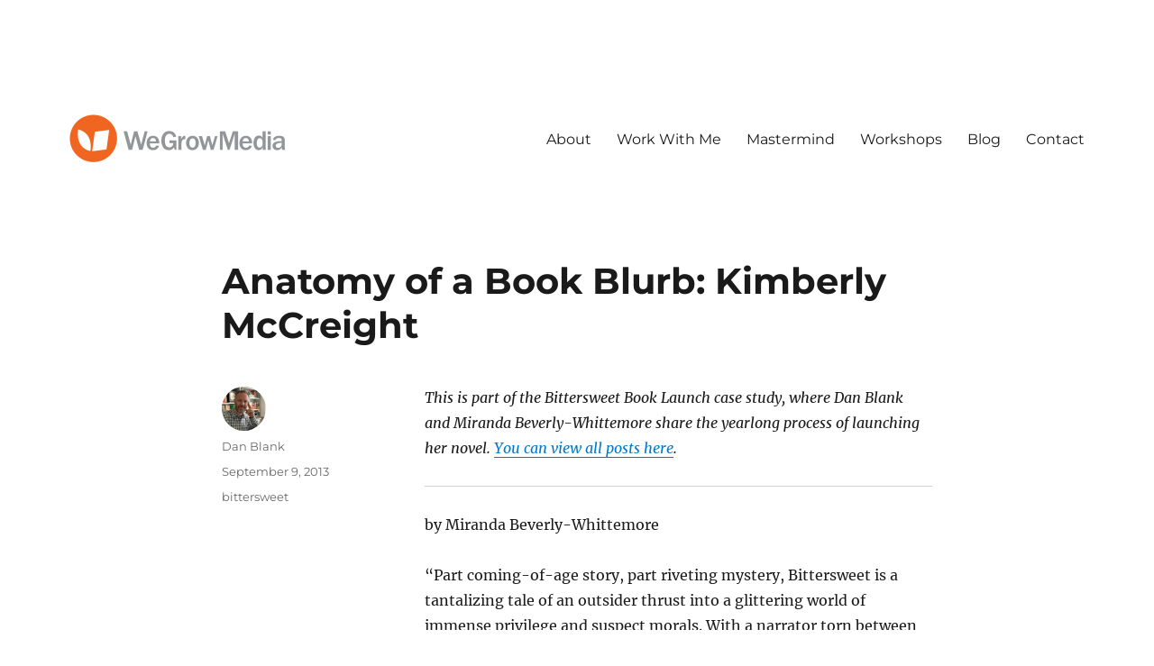

--- FILE ---
content_type: text/html; charset=UTF-8
request_url: https://wegrowmedia.com/anatomy-of-a-book-blurb-kimberly-mccreight/
body_size: 11866
content:
<!DOCTYPE html>
<html lang="en" class="no-js">
<head>
	<meta charset="UTF-8">
	<meta name="viewport" content="width=device-width, initial-scale=1.0">
	<link rel="profile" href="https://gmpg.org/xfn/11">
		<link rel="pingback" href="https://wegrowmedia.com/xmlrpc.php">
		<script>
(function(html){html.className = html.className.replace(/\bno-js\b/,'js')})(document.documentElement);
//# sourceURL=twentysixteen_javascript_detection
</script>
<meta name='robots' content='index, follow, max-image-preview:large, max-snippet:-1, max-video-preview:-1' />

	<!-- This site is optimized with the Yoast SEO plugin v26.8 - https://yoast.com/product/yoast-seo-wordpress/ -->
	<title>Anatomy of a Book Blurb: Kimberly McCreight - WeGrowMedia - Dan Blank</title>
	<link rel="canonical" href="https://wegrowmedia.com/anatomy-of-a-book-blurb-kimberly-mccreight/" />
	<meta property="og:locale" content="en_US" />
	<meta property="og:type" content="article" />
	<meta property="og:title" content="Anatomy of a Book Blurb: Kimberly McCreight - WeGrowMedia - Dan Blank" />
	<meta property="og:description" content="This is part of the Bittersweet Book Launch case study, where Dan Blank and Miranda Beverly-Whittemore share the yearlong process of launching her novel. You can view all posts here. by Miranda Beverly-Whittemore &#8220;Part coming-of-age story, part riveting mystery, Bittersweet is a tantalizing tale of an outsider thrust into a glittering world of immense privilege &hellip; Continue reading &quot;Anatomy of a Book Blurb: Kimberly McCreight&quot;" />
	<meta property="og:url" content="https://wegrowmedia.com/anatomy-of-a-book-blurb-kimberly-mccreight/" />
	<meta property="og:site_name" content="WeGrowMedia - Dan Blank" />
	<meta property="article:publisher" content="https://www.facebook.com/wegrowmedia" />
	<meta property="article:published_time" content="2013-09-10T02:29:15+00:00" />
	<meta property="article:modified_time" content="2022-05-19T11:42:32+00:00" />
	<meta property="og:image" content="https://wegrowmedia.com/wp-content/uploads/2022/05/Screen-Shot-2013-09-09-at-6.16.33-PM-397x600.png" />
	<meta name="author" content="Dan Blank" />
	<meta name="twitter:card" content="summary_large_image" />
	<meta name="twitter:creator" content="@danblank" />
	<meta name="twitter:site" content="@danblank" />
	<meta name="twitter:label1" content="Written by" />
	<meta name="twitter:data1" content="Dan Blank" />
	<meta name="twitter:label2" content="Est. reading time" />
	<meta name="twitter:data2" content="2 minutes" />
	<script type="application/ld+json" class="yoast-schema-graph">{"@context":"https://schema.org","@graph":[{"@type":"Article","@id":"https://wegrowmedia.com/anatomy-of-a-book-blurb-kimberly-mccreight/#article","isPartOf":{"@id":"https://wegrowmedia.com/anatomy-of-a-book-blurb-kimberly-mccreight/"},"author":{"name":"Dan Blank","@id":"https://wegrowmedia.com/#/schema/person/4b9a65ac6a16aee5f6b65a92f8fe9d26"},"headline":"Anatomy of a Book Blurb: Kimberly McCreight","datePublished":"2013-09-10T02:29:15+00:00","dateModified":"2022-05-19T11:42:32+00:00","mainEntityOfPage":{"@id":"https://wegrowmedia.com/anatomy-of-a-book-blurb-kimberly-mccreight/"},"wordCount":335,"commentCount":0,"publisher":{"@id":"https://wegrowmedia.com/#organization"},"image":{"@id":"https://wegrowmedia.com/anatomy-of-a-book-blurb-kimberly-mccreight/#primaryimage"},"thumbnailUrl":"https://wegrowmedia.com/wp-content/uploads/2022/05/Screen-Shot-2013-09-09-at-6.16.33-PM-397x600.png","articleSection":["bittersweet"],"inLanguage":"en","potentialAction":[{"@type":"CommentAction","name":"Comment","target":["https://wegrowmedia.com/anatomy-of-a-book-blurb-kimberly-mccreight/#respond"]}]},{"@type":"WebPage","@id":"https://wegrowmedia.com/anatomy-of-a-book-blurb-kimberly-mccreight/","url":"https://wegrowmedia.com/anatomy-of-a-book-blurb-kimberly-mccreight/","name":"Anatomy of a Book Blurb: Kimberly McCreight - WeGrowMedia - Dan Blank","isPartOf":{"@id":"https://wegrowmedia.com/#website"},"primaryImageOfPage":{"@id":"https://wegrowmedia.com/anatomy-of-a-book-blurb-kimberly-mccreight/#primaryimage"},"image":{"@id":"https://wegrowmedia.com/anatomy-of-a-book-blurb-kimberly-mccreight/#primaryimage"},"thumbnailUrl":"https://wegrowmedia.com/wp-content/uploads/2022/05/Screen-Shot-2013-09-09-at-6.16.33-PM-397x600.png","datePublished":"2013-09-10T02:29:15+00:00","dateModified":"2022-05-19T11:42:32+00:00","breadcrumb":{"@id":"https://wegrowmedia.com/anatomy-of-a-book-blurb-kimberly-mccreight/#breadcrumb"},"inLanguage":"en","potentialAction":[{"@type":"ReadAction","target":["https://wegrowmedia.com/anatomy-of-a-book-blurb-kimberly-mccreight/"]}]},{"@type":"ImageObject","inLanguage":"en","@id":"https://wegrowmedia.com/anatomy-of-a-book-blurb-kimberly-mccreight/#primaryimage","url":"https://wegrowmedia.com/wp-content/uploads/2022/05/Screen-Shot-2013-09-09-at-6.16.33-PM.png","contentUrl":"https://wegrowmedia.com/wp-content/uploads/2022/05/Screen-Shot-2013-09-09-at-6.16.33-PM.png","width":968,"height":1464},{"@type":"BreadcrumbList","@id":"https://wegrowmedia.com/anatomy-of-a-book-blurb-kimberly-mccreight/#breadcrumb","itemListElement":[{"@type":"ListItem","position":1,"name":"Home","item":"https://wegrowmedia.com/"},{"@type":"ListItem","position":2,"name":"Anatomy of a Book Blurb: Kimberly McCreight"}]},{"@type":"WebSite","@id":"https://wegrowmedia.com/#website","url":"https://wegrowmedia.com/","name":"Dan Blank - WeGrowMedia","description":"Helping writers create meaningful connections with readers.","publisher":{"@id":"https://wegrowmedia.com/#organization"},"potentialAction":[{"@type":"SearchAction","target":{"@type":"EntryPoint","urlTemplate":"https://wegrowmedia.com/?s={search_term_string}"},"query-input":{"@type":"PropertyValueSpecification","valueRequired":true,"valueName":"search_term_string"}}],"inLanguage":"en"},{"@type":"Organization","@id":"https://wegrowmedia.com/#organization","name":"Dan Blank - WeGrowMedia","url":"https://wegrowmedia.com/","logo":{"@type":"ImageObject","inLanguage":"en","@id":"https://wegrowmedia.com/#/schema/logo/image/","url":"https://wegrowmedia.com/wp-content/uploads/2019/07/cropped-cropped-wegrowmedia5.png","contentUrl":"https://wegrowmedia.com/wp-content/uploads/2019/07/cropped-cropped-wegrowmedia5.png","width":240,"height":54,"caption":"Dan Blank - WeGrowMedia"},"image":{"@id":"https://wegrowmedia.com/#/schema/logo/image/"},"sameAs":["https://www.facebook.com/wegrowmedia","https://x.com/danblank","https://www.instagram.com/danblank/","https://www.threads.net/@danblank","https://www.tiktok.com/@danblank2","https://www.linkedin.com/in/danblank2/"]},{"@type":"Person","@id":"https://wegrowmedia.com/#/schema/person/4b9a65ac6a16aee5f6b65a92f8fe9d26","name":"Dan Blank","image":{"@type":"ImageObject","inLanguage":"en","@id":"https://wegrowmedia.com/#/schema/person/image/","url":"https://secure.gravatar.com/avatar/3b9503f44207abd5bd0d5002951abab7fddcd0c8cdaf65b18c959eaf87dc9196?s=96&d=mm&r=g","contentUrl":"https://secure.gravatar.com/avatar/3b9503f44207abd5bd0d5002951abab7fddcd0c8cdaf65b18c959eaf87dc9196?s=96&d=mm&r=g","caption":"Dan Blank"},"url":"https://wegrowmedia.com/author/dan-blank/"}]}</script>
	<!-- / Yoast SEO plugin. -->


<link rel="alternate" title="oEmbed (JSON)" type="application/json+oembed" href="https://wegrowmedia.com/wp-json/oembed/1.0/embed?url=https%3A%2F%2Fwegrowmedia.com%2Fanatomy-of-a-book-blurb-kimberly-mccreight%2F" />
<link rel="alternate" title="oEmbed (XML)" type="text/xml+oembed" href="https://wegrowmedia.com/wp-json/oembed/1.0/embed?url=https%3A%2F%2Fwegrowmedia.com%2Fanatomy-of-a-book-blurb-kimberly-mccreight%2F&#038;format=xml" />
		<!-- This site uses the Google Analytics by MonsterInsights plugin v9.11.1 - Using Analytics tracking - https://www.monsterinsights.com/ -->
							<script src="//www.googletagmanager.com/gtag/js?id=G-N7EWTB1BEH"  data-cfasync="false" data-wpfc-render="false" async></script>
			<script data-cfasync="false" data-wpfc-render="false">
				var mi_version = '9.11.1';
				var mi_track_user = true;
				var mi_no_track_reason = '';
								var MonsterInsightsDefaultLocations = {"page_location":"https:\/\/wegrowmedia.com\/anatomy-of-a-book-blurb-kimberly-mccreight\/"};
								if ( typeof MonsterInsightsPrivacyGuardFilter === 'function' ) {
					var MonsterInsightsLocations = (typeof MonsterInsightsExcludeQuery === 'object') ? MonsterInsightsPrivacyGuardFilter( MonsterInsightsExcludeQuery ) : MonsterInsightsPrivacyGuardFilter( MonsterInsightsDefaultLocations );
				} else {
					var MonsterInsightsLocations = (typeof MonsterInsightsExcludeQuery === 'object') ? MonsterInsightsExcludeQuery : MonsterInsightsDefaultLocations;
				}

								var disableStrs = [
										'ga-disable-G-N7EWTB1BEH',
									];

				/* Function to detect opted out users */
				function __gtagTrackerIsOptedOut() {
					for (var index = 0; index < disableStrs.length; index++) {
						if (document.cookie.indexOf(disableStrs[index] + '=true') > -1) {
							return true;
						}
					}

					return false;
				}

				/* Disable tracking if the opt-out cookie exists. */
				if (__gtagTrackerIsOptedOut()) {
					for (var index = 0; index < disableStrs.length; index++) {
						window[disableStrs[index]] = true;
					}
				}

				/* Opt-out function */
				function __gtagTrackerOptout() {
					for (var index = 0; index < disableStrs.length; index++) {
						document.cookie = disableStrs[index] + '=true; expires=Thu, 31 Dec 2099 23:59:59 UTC; path=/';
						window[disableStrs[index]] = true;
					}
				}

				if ('undefined' === typeof gaOptout) {
					function gaOptout() {
						__gtagTrackerOptout();
					}
				}
								window.dataLayer = window.dataLayer || [];

				window.MonsterInsightsDualTracker = {
					helpers: {},
					trackers: {},
				};
				if (mi_track_user) {
					function __gtagDataLayer() {
						dataLayer.push(arguments);
					}

					function __gtagTracker(type, name, parameters) {
						if (!parameters) {
							parameters = {};
						}

						if (parameters.send_to) {
							__gtagDataLayer.apply(null, arguments);
							return;
						}

						if (type === 'event') {
														parameters.send_to = monsterinsights_frontend.v4_id;
							var hookName = name;
							if (typeof parameters['event_category'] !== 'undefined') {
								hookName = parameters['event_category'] + ':' + name;
							}

							if (typeof MonsterInsightsDualTracker.trackers[hookName] !== 'undefined') {
								MonsterInsightsDualTracker.trackers[hookName](parameters);
							} else {
								__gtagDataLayer('event', name, parameters);
							}
							
						} else {
							__gtagDataLayer.apply(null, arguments);
						}
					}

					__gtagTracker('js', new Date());
					__gtagTracker('set', {
						'developer_id.dZGIzZG': true,
											});
					if ( MonsterInsightsLocations.page_location ) {
						__gtagTracker('set', MonsterInsightsLocations);
					}
										__gtagTracker('config', 'G-N7EWTB1BEH', {"forceSSL":"true","link_attribution":"true"} );
										window.gtag = __gtagTracker;										(function () {
						/* https://developers.google.com/analytics/devguides/collection/analyticsjs/ */
						/* ga and __gaTracker compatibility shim. */
						var noopfn = function () {
							return null;
						};
						var newtracker = function () {
							return new Tracker();
						};
						var Tracker = function () {
							return null;
						};
						var p = Tracker.prototype;
						p.get = noopfn;
						p.set = noopfn;
						p.send = function () {
							var args = Array.prototype.slice.call(arguments);
							args.unshift('send');
							__gaTracker.apply(null, args);
						};
						var __gaTracker = function () {
							var len = arguments.length;
							if (len === 0) {
								return;
							}
							var f = arguments[len - 1];
							if (typeof f !== 'object' || f === null || typeof f.hitCallback !== 'function') {
								if ('send' === arguments[0]) {
									var hitConverted, hitObject = false, action;
									if ('event' === arguments[1]) {
										if ('undefined' !== typeof arguments[3]) {
											hitObject = {
												'eventAction': arguments[3],
												'eventCategory': arguments[2],
												'eventLabel': arguments[4],
												'value': arguments[5] ? arguments[5] : 1,
											}
										}
									}
									if ('pageview' === arguments[1]) {
										if ('undefined' !== typeof arguments[2]) {
											hitObject = {
												'eventAction': 'page_view',
												'page_path': arguments[2],
											}
										}
									}
									if (typeof arguments[2] === 'object') {
										hitObject = arguments[2];
									}
									if (typeof arguments[5] === 'object') {
										Object.assign(hitObject, arguments[5]);
									}
									if ('undefined' !== typeof arguments[1].hitType) {
										hitObject = arguments[1];
										if ('pageview' === hitObject.hitType) {
											hitObject.eventAction = 'page_view';
										}
									}
									if (hitObject) {
										action = 'timing' === arguments[1].hitType ? 'timing_complete' : hitObject.eventAction;
										hitConverted = mapArgs(hitObject);
										__gtagTracker('event', action, hitConverted);
									}
								}
								return;
							}

							function mapArgs(args) {
								var arg, hit = {};
								var gaMap = {
									'eventCategory': 'event_category',
									'eventAction': 'event_action',
									'eventLabel': 'event_label',
									'eventValue': 'event_value',
									'nonInteraction': 'non_interaction',
									'timingCategory': 'event_category',
									'timingVar': 'name',
									'timingValue': 'value',
									'timingLabel': 'event_label',
									'page': 'page_path',
									'location': 'page_location',
									'title': 'page_title',
									'referrer' : 'page_referrer',
								};
								for (arg in args) {
																		if (!(!args.hasOwnProperty(arg) || !gaMap.hasOwnProperty(arg))) {
										hit[gaMap[arg]] = args[arg];
									} else {
										hit[arg] = args[arg];
									}
								}
								return hit;
							}

							try {
								f.hitCallback();
							} catch (ex) {
							}
						};
						__gaTracker.create = newtracker;
						__gaTracker.getByName = newtracker;
						__gaTracker.getAll = function () {
							return [];
						};
						__gaTracker.remove = noopfn;
						__gaTracker.loaded = true;
						window['__gaTracker'] = __gaTracker;
					})();
									} else {
										console.log("");
					(function () {
						function __gtagTracker() {
							return null;
						}

						window['__gtagTracker'] = __gtagTracker;
						window['gtag'] = __gtagTracker;
					})();
									}
			</script>
							<!-- / Google Analytics by MonsterInsights -->
		<style id='wp-img-auto-sizes-contain-inline-css'>
img:is([sizes=auto i],[sizes^="auto," i]){contain-intrinsic-size:3000px 1500px}
/*# sourceURL=wp-img-auto-sizes-contain-inline-css */
</style>
<style id='wp-emoji-styles-inline-css'>

	img.wp-smiley, img.emoji {
		display: inline !important;
		border: none !important;
		box-shadow: none !important;
		height: 1em !important;
		width: 1em !important;
		margin: 0 0.07em !important;
		vertical-align: -0.1em !important;
		background: none !important;
		padding: 0 !important;
	}
/*# sourceURL=wp-emoji-styles-inline-css */
</style>
<link rel='stylesheet' id='wp-block-library-css' href='https://wegrowmedia.com/wp-includes/css/dist/block-library/style.min.css?ver=6.9' media='all' />
<style id='global-styles-inline-css'>
:root{--wp--preset--aspect-ratio--square: 1;--wp--preset--aspect-ratio--4-3: 4/3;--wp--preset--aspect-ratio--3-4: 3/4;--wp--preset--aspect-ratio--3-2: 3/2;--wp--preset--aspect-ratio--2-3: 2/3;--wp--preset--aspect-ratio--16-9: 16/9;--wp--preset--aspect-ratio--9-16: 9/16;--wp--preset--color--black: #000000;--wp--preset--color--cyan-bluish-gray: #abb8c3;--wp--preset--color--white: #fff;--wp--preset--color--pale-pink: #f78da7;--wp--preset--color--vivid-red: #cf2e2e;--wp--preset--color--luminous-vivid-orange: #ff6900;--wp--preset--color--luminous-vivid-amber: #fcb900;--wp--preset--color--light-green-cyan: #7bdcb5;--wp--preset--color--vivid-green-cyan: #00d084;--wp--preset--color--pale-cyan-blue: #8ed1fc;--wp--preset--color--vivid-cyan-blue: #0693e3;--wp--preset--color--vivid-purple: #9b51e0;--wp--preset--color--dark-gray: #1a1a1a;--wp--preset--color--medium-gray: #686868;--wp--preset--color--light-gray: #e5e5e5;--wp--preset--color--blue-gray: #4d545c;--wp--preset--color--bright-blue: #007acc;--wp--preset--color--light-blue: #9adffd;--wp--preset--color--dark-brown: #402b30;--wp--preset--color--medium-brown: #774e24;--wp--preset--color--dark-red: #640c1f;--wp--preset--color--bright-red: #ff675f;--wp--preset--color--yellow: #ffef8e;--wp--preset--gradient--vivid-cyan-blue-to-vivid-purple: linear-gradient(135deg,rgb(6,147,227) 0%,rgb(155,81,224) 100%);--wp--preset--gradient--light-green-cyan-to-vivid-green-cyan: linear-gradient(135deg,rgb(122,220,180) 0%,rgb(0,208,130) 100%);--wp--preset--gradient--luminous-vivid-amber-to-luminous-vivid-orange: linear-gradient(135deg,rgb(252,185,0) 0%,rgb(255,105,0) 100%);--wp--preset--gradient--luminous-vivid-orange-to-vivid-red: linear-gradient(135deg,rgb(255,105,0) 0%,rgb(207,46,46) 100%);--wp--preset--gradient--very-light-gray-to-cyan-bluish-gray: linear-gradient(135deg,rgb(238,238,238) 0%,rgb(169,184,195) 100%);--wp--preset--gradient--cool-to-warm-spectrum: linear-gradient(135deg,rgb(74,234,220) 0%,rgb(151,120,209) 20%,rgb(207,42,186) 40%,rgb(238,44,130) 60%,rgb(251,105,98) 80%,rgb(254,248,76) 100%);--wp--preset--gradient--blush-light-purple: linear-gradient(135deg,rgb(255,206,236) 0%,rgb(152,150,240) 100%);--wp--preset--gradient--blush-bordeaux: linear-gradient(135deg,rgb(254,205,165) 0%,rgb(254,45,45) 50%,rgb(107,0,62) 100%);--wp--preset--gradient--luminous-dusk: linear-gradient(135deg,rgb(255,203,112) 0%,rgb(199,81,192) 50%,rgb(65,88,208) 100%);--wp--preset--gradient--pale-ocean: linear-gradient(135deg,rgb(255,245,203) 0%,rgb(182,227,212) 50%,rgb(51,167,181) 100%);--wp--preset--gradient--electric-grass: linear-gradient(135deg,rgb(202,248,128) 0%,rgb(113,206,126) 100%);--wp--preset--gradient--midnight: linear-gradient(135deg,rgb(2,3,129) 0%,rgb(40,116,252) 100%);--wp--preset--font-size--small: 13px;--wp--preset--font-size--medium: 20px;--wp--preset--font-size--large: 36px;--wp--preset--font-size--x-large: 42px;--wp--preset--spacing--20: 0.44rem;--wp--preset--spacing--30: 0.67rem;--wp--preset--spacing--40: 1rem;--wp--preset--spacing--50: 1.5rem;--wp--preset--spacing--60: 2.25rem;--wp--preset--spacing--70: 3.38rem;--wp--preset--spacing--80: 5.06rem;--wp--preset--shadow--natural: 6px 6px 9px rgba(0, 0, 0, 0.2);--wp--preset--shadow--deep: 12px 12px 50px rgba(0, 0, 0, 0.4);--wp--preset--shadow--sharp: 6px 6px 0px rgba(0, 0, 0, 0.2);--wp--preset--shadow--outlined: 6px 6px 0px -3px rgb(255, 255, 255), 6px 6px rgb(0, 0, 0);--wp--preset--shadow--crisp: 6px 6px 0px rgb(0, 0, 0);}:where(.is-layout-flex){gap: 0.5em;}:where(.is-layout-grid){gap: 0.5em;}body .is-layout-flex{display: flex;}.is-layout-flex{flex-wrap: wrap;align-items: center;}.is-layout-flex > :is(*, div){margin: 0;}body .is-layout-grid{display: grid;}.is-layout-grid > :is(*, div){margin: 0;}:where(.wp-block-columns.is-layout-flex){gap: 2em;}:where(.wp-block-columns.is-layout-grid){gap: 2em;}:where(.wp-block-post-template.is-layout-flex){gap: 1.25em;}:where(.wp-block-post-template.is-layout-grid){gap: 1.25em;}.has-black-color{color: var(--wp--preset--color--black) !important;}.has-cyan-bluish-gray-color{color: var(--wp--preset--color--cyan-bluish-gray) !important;}.has-white-color{color: var(--wp--preset--color--white) !important;}.has-pale-pink-color{color: var(--wp--preset--color--pale-pink) !important;}.has-vivid-red-color{color: var(--wp--preset--color--vivid-red) !important;}.has-luminous-vivid-orange-color{color: var(--wp--preset--color--luminous-vivid-orange) !important;}.has-luminous-vivid-amber-color{color: var(--wp--preset--color--luminous-vivid-amber) !important;}.has-light-green-cyan-color{color: var(--wp--preset--color--light-green-cyan) !important;}.has-vivid-green-cyan-color{color: var(--wp--preset--color--vivid-green-cyan) !important;}.has-pale-cyan-blue-color{color: var(--wp--preset--color--pale-cyan-blue) !important;}.has-vivid-cyan-blue-color{color: var(--wp--preset--color--vivid-cyan-blue) !important;}.has-vivid-purple-color{color: var(--wp--preset--color--vivid-purple) !important;}.has-black-background-color{background-color: var(--wp--preset--color--black) !important;}.has-cyan-bluish-gray-background-color{background-color: var(--wp--preset--color--cyan-bluish-gray) !important;}.has-white-background-color{background-color: var(--wp--preset--color--white) !important;}.has-pale-pink-background-color{background-color: var(--wp--preset--color--pale-pink) !important;}.has-vivid-red-background-color{background-color: var(--wp--preset--color--vivid-red) !important;}.has-luminous-vivid-orange-background-color{background-color: var(--wp--preset--color--luminous-vivid-orange) !important;}.has-luminous-vivid-amber-background-color{background-color: var(--wp--preset--color--luminous-vivid-amber) !important;}.has-light-green-cyan-background-color{background-color: var(--wp--preset--color--light-green-cyan) !important;}.has-vivid-green-cyan-background-color{background-color: var(--wp--preset--color--vivid-green-cyan) !important;}.has-pale-cyan-blue-background-color{background-color: var(--wp--preset--color--pale-cyan-blue) !important;}.has-vivid-cyan-blue-background-color{background-color: var(--wp--preset--color--vivid-cyan-blue) !important;}.has-vivid-purple-background-color{background-color: var(--wp--preset--color--vivid-purple) !important;}.has-black-border-color{border-color: var(--wp--preset--color--black) !important;}.has-cyan-bluish-gray-border-color{border-color: var(--wp--preset--color--cyan-bluish-gray) !important;}.has-white-border-color{border-color: var(--wp--preset--color--white) !important;}.has-pale-pink-border-color{border-color: var(--wp--preset--color--pale-pink) !important;}.has-vivid-red-border-color{border-color: var(--wp--preset--color--vivid-red) !important;}.has-luminous-vivid-orange-border-color{border-color: var(--wp--preset--color--luminous-vivid-orange) !important;}.has-luminous-vivid-amber-border-color{border-color: var(--wp--preset--color--luminous-vivid-amber) !important;}.has-light-green-cyan-border-color{border-color: var(--wp--preset--color--light-green-cyan) !important;}.has-vivid-green-cyan-border-color{border-color: var(--wp--preset--color--vivid-green-cyan) !important;}.has-pale-cyan-blue-border-color{border-color: var(--wp--preset--color--pale-cyan-blue) !important;}.has-vivid-cyan-blue-border-color{border-color: var(--wp--preset--color--vivid-cyan-blue) !important;}.has-vivid-purple-border-color{border-color: var(--wp--preset--color--vivid-purple) !important;}.has-vivid-cyan-blue-to-vivid-purple-gradient-background{background: var(--wp--preset--gradient--vivid-cyan-blue-to-vivid-purple) !important;}.has-light-green-cyan-to-vivid-green-cyan-gradient-background{background: var(--wp--preset--gradient--light-green-cyan-to-vivid-green-cyan) !important;}.has-luminous-vivid-amber-to-luminous-vivid-orange-gradient-background{background: var(--wp--preset--gradient--luminous-vivid-amber-to-luminous-vivid-orange) !important;}.has-luminous-vivid-orange-to-vivid-red-gradient-background{background: var(--wp--preset--gradient--luminous-vivid-orange-to-vivid-red) !important;}.has-very-light-gray-to-cyan-bluish-gray-gradient-background{background: var(--wp--preset--gradient--very-light-gray-to-cyan-bluish-gray) !important;}.has-cool-to-warm-spectrum-gradient-background{background: var(--wp--preset--gradient--cool-to-warm-spectrum) !important;}.has-blush-light-purple-gradient-background{background: var(--wp--preset--gradient--blush-light-purple) !important;}.has-blush-bordeaux-gradient-background{background: var(--wp--preset--gradient--blush-bordeaux) !important;}.has-luminous-dusk-gradient-background{background: var(--wp--preset--gradient--luminous-dusk) !important;}.has-pale-ocean-gradient-background{background: var(--wp--preset--gradient--pale-ocean) !important;}.has-electric-grass-gradient-background{background: var(--wp--preset--gradient--electric-grass) !important;}.has-midnight-gradient-background{background: var(--wp--preset--gradient--midnight) !important;}.has-small-font-size{font-size: var(--wp--preset--font-size--small) !important;}.has-medium-font-size{font-size: var(--wp--preset--font-size--medium) !important;}.has-large-font-size{font-size: var(--wp--preset--font-size--large) !important;}.has-x-large-font-size{font-size: var(--wp--preset--font-size--x-large) !important;}
/*# sourceURL=global-styles-inline-css */
</style>

<style id='classic-theme-styles-inline-css'>
/*! This file is auto-generated */
.wp-block-button__link{color:#fff;background-color:#32373c;border-radius:9999px;box-shadow:none;text-decoration:none;padding:calc(.667em + 2px) calc(1.333em + 2px);font-size:1.125em}.wp-block-file__button{background:#32373c;color:#fff;text-decoration:none}
/*# sourceURL=/wp-includes/css/classic-themes.min.css */
</style>
<link rel='stylesheet' id='twentysixteen-fonts-css' href='https://wegrowmedia.com/wp-content/themes/twentysixteen/fonts/merriweather-plus-montserrat-plus-inconsolata.css?ver=20230328' media='all' />
<link rel='stylesheet' id='genericons-css' href='https://wegrowmedia.com/wp-content/themes/twentysixteen/genericons/genericons.css?ver=20251101' media='all' />
<link rel='stylesheet' id='twentysixteen-style-css' href='https://wegrowmedia.com/wp-content/themes/twentysixteen/style.css?ver=20251202' media='all' />
<link rel='stylesheet' id='twentysixteen-block-style-css' href='https://wegrowmedia.com/wp-content/themes/twentysixteen/css/blocks.css?ver=20240817' media='all' />
<script src="https://wegrowmedia.com/wp-content/plugins/google-analytics-for-wordpress/assets/js/frontend-gtag.min.js?ver=9.11.1" id="monsterinsights-frontend-script-js" async data-wp-strategy="async"></script>
<script data-cfasync="false" data-wpfc-render="false" id='monsterinsights-frontend-script-js-extra'>var monsterinsights_frontend = {"js_events_tracking":"true","download_extensions":"doc,pdf,ppt,zip,xls,docx,pptx,xlsx","inbound_paths":"[{\"path\":\"\\\/go\\\/\",\"label\":\"affiliate\"},{\"path\":\"\\\/recommend\\\/\",\"label\":\"affiliate\"}]","home_url":"https:\/\/wegrowmedia.com","hash_tracking":"false","v4_id":"G-N7EWTB1BEH"};</script>
<script src="https://wegrowmedia.com/wp-includes/js/jquery/jquery.min.js?ver=3.7.1" id="jquery-core-js"></script>
<script src="https://wegrowmedia.com/wp-includes/js/jquery/jquery-migrate.min.js?ver=3.4.1" id="jquery-migrate-js"></script>
<script id="twentysixteen-script-js-extra">
var screenReaderText = {"expand":"expand child menu","collapse":"collapse child menu"};
//# sourceURL=twentysixteen-script-js-extra
</script>
<script src="https://wegrowmedia.com/wp-content/themes/twentysixteen/js/functions.js?ver=20230629" id="twentysixteen-script-js" defer data-wp-strategy="defer"></script>
<script></script><link rel="https://api.w.org/" href="https://wegrowmedia.com/wp-json/" /><link rel="alternate" title="JSON" type="application/json" href="https://wegrowmedia.com/wp-json/wp/v2/posts/23866" /><link rel="EditURI" type="application/rsd+xml" title="RSD" href="https://wegrowmedia.com/xmlrpc.php?rsd" />
<link rel='shortlink' href='https://wegrowmedia.com/?p=23866' />
            <script type="text/javascript"><!--
                                function powerpress_pinw(pinw_url){window.open(pinw_url, 'PowerPressPlayer','toolbar=0,status=0,resizable=1,width=460,height=320');	return false;}
                //-->

                // tabnab protection
                window.addEventListener('load', function () {
                    // make all links have rel="noopener noreferrer"
                    document.querySelectorAll('a[target="_blank"]').forEach(link => {
                        link.setAttribute('rel', 'noopener noreferrer');
                    });
                });
            </script>
            
<!-- Meta Pixel Code -->
<script type='text/javascript'>
!function(f,b,e,v,n,t,s){if(f.fbq)return;n=f.fbq=function(){n.callMethod?
n.callMethod.apply(n,arguments):n.queue.push(arguments)};if(!f._fbq)f._fbq=n;
n.push=n;n.loaded=!0;n.version='2.0';n.queue=[];t=b.createElement(e);t.async=!0;
t.src=v;s=b.getElementsByTagName(e)[0];s.parentNode.insertBefore(t,s)}(window,
document,'script','https://connect.facebook.net/en_US/fbevents.js');
</script>
<!-- End Meta Pixel Code -->
<script type='text/javascript'>var url = window.location.origin + '?ob=open-bridge';
            fbq('set', 'openbridge', '673995470427980', url);
fbq('init', '673995470427980', {}, {
    "agent": "wordpress-6.9-4.1.5"
})</script><script type='text/javascript'>
    fbq('track', 'PageView', []);
  </script><meta name="generator" content="Powered by WPBakery Page Builder - drag and drop page builder for WordPress."/>
		<style type="text/css" id="twentysixteen-header-css">
		.site-branding {
			margin: 0 auto 0 0;
		}

		.site-branding .site-title,
		.site-description {
			clip-path: inset(50%);
			position: absolute;
		}
		</style>
		<style id="custom-background-css">
body.custom-background { background-color: #ffffff; }
</style>
	<link rel="icon" href="https://wegrowmedia.com/wp-content/uploads/2018/11/cropped-wgm_icon-32x32.png" sizes="32x32" />
<link rel="icon" href="https://wegrowmedia.com/wp-content/uploads/2018/11/cropped-wgm_icon-192x192.png" sizes="192x192" />
<link rel="apple-touch-icon" href="https://wegrowmedia.com/wp-content/uploads/2018/11/cropped-wgm_icon-180x180.png" />
<meta name="msapplication-TileImage" content="https://wegrowmedia.com/wp-content/uploads/2018/11/cropped-wgm_icon-270x270.png" />
<noscript><style> .wpb_animate_when_almost_visible { opacity: 1; }</style></noscript></head>

<body data-rsssl=1 class="wp-singular post-template-default single single-post postid-23866 single-format-standard custom-background wp-custom-logo wp-embed-responsive wp-theme-twentysixteen no-sidebar wpb-js-composer js-comp-ver-8.7.2 vc_responsive">

<!-- Meta Pixel Code -->
<noscript>
<img height="1" width="1" style="display:none" alt="fbpx"
src="https://www.facebook.com/tr?id=673995470427980&ev=PageView&noscript=1" />
</noscript>
<!-- End Meta Pixel Code -->
<div id="page" class="site">
	<div class="site-inner">
		<a class="skip-link screen-reader-text" href="#content">
			Skip to content		</a>

		<header id="masthead" class="site-header">
			<div class="site-header-main">
				<div class="site-branding">
					<a href="https://wegrowmedia.com/" class="custom-logo-link" rel="home"><img width="240" height="54" src="https://wegrowmedia.com/wp-content/uploads/2019/07/cropped-cropped-wegrowmedia5.png" class="custom-logo" alt="WeGrowMedia &#8211; Dan Blank" decoding="async" srcset="https://wegrowmedia.com/wp-content/uploads/2019/07/cropped-cropped-wegrowmedia5.png 240w, https://wegrowmedia.com/wp-content/uploads/2019/07/cropped-cropped-wegrowmedia5-150x34.png 150w" sizes="(max-width: 240px) 85vw, 240px" /></a>						<p class="site-title"><a href="https://wegrowmedia.com/" rel="home" >WeGrowMedia &#8211; Dan Blank</a></p>
												<p class="site-description">Helping writers create meaningful connections with readers.</p>
									</div><!-- .site-branding -->

									<button id="menu-toggle" class="menu-toggle">Menu</button>

					<div id="site-header-menu" class="site-header-menu">
													<nav id="site-navigation" class="main-navigation" aria-label="Primary Menu">
								<div class="menu-header-navigation-container"><ul id="menu-header-navigation" class="primary-menu"><li id="menu-item-20986" class="menu-item menu-item-type-post_type menu-item-object-page menu-item-20986"><a href="https://wegrowmedia.com/about/">About</a></li>
<li id="menu-item-21002" class="menu-item menu-item-type-post_type menu-item-object-page menu-item-21002"><a href="https://wegrowmedia.com/work-with-us/">Work With Me</a></li>
<li id="menu-item-27078" class="menu-item menu-item-type-post_type menu-item-object-page menu-item-27078"><a href="https://wegrowmedia.com/mm/">Mastermind</a></li>
<li id="menu-item-26084" class="menu-item menu-item-type-post_type menu-item-object-page menu-item-26084"><a href="https://wegrowmedia.com/workshops/">Workshops</a></li>
<li id="menu-item-17898" class="menu-item menu-item-type-post_type menu-item-object-page menu-item-17898"><a href="https://wegrowmedia.com/advice/">Blog</a></li>
<li id="menu-item-4761" class="menu-item menu-item-type-post_type menu-item-object-page menu-item-4761"><a href="https://wegrowmedia.com/contact-us/">Contact</a></li>
</ul></div>							</nav><!-- .main-navigation -->
						
											</div><!-- .site-header-menu -->
							</div><!-- .site-header-main -->

					</header><!-- .site-header -->

		<div id="content" class="site-content">

<div id="primary" class="content-area">
	<main id="main" class="site-main">
		
<article id="post-23866" class="post-23866 post type-post status-publish format-standard hentry category-bittersweet">
	<header class="entry-header">
		<h1 class="entry-title">Anatomy of a Book Blurb: Kimberly McCreight</h1>	</header><!-- .entry-header -->

	
	
	<div class="entry-content">
		<p><em>This is part of the Bittersweet Book Launch case study, where Dan Blank and Miranda Beverly-Whittemore share the yearlong process of launching her novel. <a href="https://wegrowmedia.com/category/bittersweet/">You can view all posts here</a>.</em></p>
<hr>
<p>by Miranda Beverly-Whittemore</p>
<p>&#8220;Part coming-of-age story, part riveting mystery, Bittersweet is a tantalizing tale of an outsider thrust into a glittering world of immense privilege and suspect morals. With a narrator torn between uncovering one family&#8217;s dark secrets and protecting her own, Bittersweet brilliantly explores the complicated question of what price any of us would pay to seize the life of our dreams.&#8221; -Kimberly McCreight, author of Reconstructing Amelia</p>
<p><img fetchpriority="high" decoding="async" src="https://wegrowmedia.com/wp-content/uploads/2022/05/Screen-Shot-2013-09-09-at-6.16.33-PM-397x600.png" alt="" width="397" height="600" class="alignnone size-large wp-image-23867" srcset="https://wegrowmedia.com/wp-content/uploads/2022/05/Screen-Shot-2013-09-09-at-6.16.33-PM-397x600.png 397w, https://wegrowmedia.com/wp-content/uploads/2022/05/Screen-Shot-2013-09-09-at-6.16.33-PM-198x300.png 198w, https://wegrowmedia.com/wp-content/uploads/2022/05/Screen-Shot-2013-09-09-at-6.16.33-PM-99x150.png 99w, https://wegrowmedia.com/wp-content/uploads/2022/05/Screen-Shot-2013-09-09-at-6.16.33-PM-768x1162.png 768w, https://wegrowmedia.com/wp-content/uploads/2022/05/Screen-Shot-2013-09-09-at-6.16.33-PM.png 968w" sizes="(max-width: 397px) 85vw, 397px" /></p>
<p>I&#8217;m thrilled about the quote that just came in today from my friend <a href="http://www.kimberlymccreight.com">Kim</a>, who I know originally not from writing, but from fellow Brooklynite mommydom (my sister also made her <a href="http://www.kimberlymccreight.com/trailer.php">book trailer</a>). Kim&#8217;s someone whose perseverance I greatly admire (Reconstructing Amelia is the fifth book she&#8217;s written and the first she&#8217;s sold); her road to publication was a long one, but she kept at it, nose to grindstone, and that determination has translated into unbelievable success (<a href="http://www.deadline.com/2013/05/nicole-kidman-to-star-in-and-produce-reconstructing-amelia-film-for-hbo/">Nicole Kidman</a>, anyone?).</p>
<p>Of all the people I&#8217;m asking to blurb my book, Kim is the closest friend, but that didn&#8217;t in any way diminish my nervousness (in fact, I find asking friends for professional favors makes me  jumpy; I&#8217;m always sure they&#8217;re going to reveal some hidden loathing for my work, which, you know, makes friendship a bit awkward from then on out). Also, what if she said yes and then I just never heard from her? How would I be brave enough to prompt her? What if she just replied, &#8220;I hated it?&#8221;</p>
<p>Luckily, it sounds like she didn&#8217;t! Beyond that, she was prompt and quick and just as friendly as ever. I&#8217;m counting my lucky stars that I have two such great quotes from writers I so admire this early in the game. Thank you, Kim and <a href="http://katechristensen.wordpress.com">Kate</a>!</p>
	</div><!-- .entry-content -->

	<footer class="entry-footer">
		<span class="byline"><img alt='' src='https://secure.gravatar.com/avatar/3b9503f44207abd5bd0d5002951abab7fddcd0c8cdaf65b18c959eaf87dc9196?s=49&#038;d=mm&#038;r=g' srcset='https://secure.gravatar.com/avatar/3b9503f44207abd5bd0d5002951abab7fddcd0c8cdaf65b18c959eaf87dc9196?s=98&#038;d=mm&#038;r=g 2x' class='avatar avatar-49 photo' height='49' width='49' decoding='async'/><span class="screen-reader-text">Author </span><span class="author vcard"><a class="url fn n" href="https://wegrowmedia.com/author/dan-blank/">Dan Blank</a></span></span><span class="posted-on"><span class="screen-reader-text">Posted on </span><a href="https://wegrowmedia.com/anatomy-of-a-book-blurb-kimberly-mccreight/" rel="bookmark"><time class="entry-date published" datetime="2013-09-09T22:29:15-04:00">September 9, 2013</time><time class="updated" datetime="2022-05-19T07:42:32-04:00">May 19, 2022</time></a></span><span class="cat-links"><span class="screen-reader-text">Categories </span><a href="https://wegrowmedia.com/category/bittersweet/" rel="category tag">bittersweet</a></span>			</footer><!-- .entry-footer -->
</article><!-- #post-23866 -->

<div id="comments" class="comments-area">

	
	
		<div id="respond" class="comment-respond">
		<h2 id="reply-title" class="comment-reply-title">Leave a Reply <small><a rel="nofollow" id="cancel-comment-reply-link" href="/anatomy-of-a-book-blurb-kimberly-mccreight/#respond" style="display:none;">Cancel reply</a></small></h2><form action="https://wegrowmedia.com/wp-comments-post.php" method="post" id="commentform" class="comment-form"><p class="comment-notes"><span id="email-notes">Your email address will not be published.</span> <span class="required-field-message">Required fields are marked <span class="required">*</span></span></p><p class="comment-form-comment"><label for="comment">Comment <span class="required">*</span></label> <textarea id="comment" name="comment" cols="45" rows="8" maxlength="65525" required></textarea></p><p class="comment-form-author"><label for="author">Name <span class="required">*</span></label> <input id="author" name="author" type="text" value="" size="30" maxlength="245" autocomplete="name" required /></p>
<p class="comment-form-email"><label for="email">Email <span class="required">*</span></label> <input id="email" name="email" type="email" value="" size="30" maxlength="100" aria-describedby="email-notes" autocomplete="email" required /></p>
<p class="comment-form-url"><label for="url">Website</label> <input id="url" name="url" type="url" value="" size="30" maxlength="200" autocomplete="url" /></p>
<p class="comment-form-cookies-consent"><input id="wp-comment-cookies-consent" name="wp-comment-cookies-consent" type="checkbox" value="yes" /> <label for="wp-comment-cookies-consent">Save my name, email, and website in this browser for the next time I comment.</label></p>
<p class="form-submit"><input name="submit" type="submit" id="submit" class="submit" value="Post Comment" /> <input type='hidden' name='comment_post_ID' value='23866' id='comment_post_ID' />
<input type='hidden' name='comment_parent' id='comment_parent' value='0' />
</p><p style="display: none;"><input type="hidden" id="akismet_comment_nonce" name="akismet_comment_nonce" value="a2eefef763" /></p><p style="display: none !important;" class="akismet-fields-container" data-prefix="ak_"><label>&#916;<textarea name="ak_hp_textarea" cols="45" rows="8" maxlength="100"></textarea></label><input type="hidden" id="ak_js_1" name="ak_js" value="80"/><script>document.getElementById( "ak_js_1" ).setAttribute( "value", ( new Date() ).getTime() );</script></p></form>	</div><!-- #respond -->
	
</div><!-- .comments-area -->

	<nav class="navigation post-navigation" aria-label="Posts">
		<h2 class="screen-reader-text">Post navigation</h2>
		<div class="nav-links"><div class="nav-previous"><a href="https://wegrowmedia.com/back-to-work/" rel="prev"><span class="meta-nav" aria-hidden="true">Previous</span> <span class="screen-reader-text">Previous post:</span> <span class="post-title">Back to Work</span></a></div><div class="nav-next"><a href="https://wegrowmedia.com/on-time-management/" rel="next"><span class="meta-nav" aria-hidden="true">Next</span> <span class="screen-reader-text">Next post:</span> <span class="post-title">On Time Management</span></a></div></div>
	</nav>
	</main><!-- .site-main -->

	
</div><!-- .content-area -->



		</div><!-- .site-content -->

		<footer id="colophon" class="site-footer">
							<nav class="main-navigation" aria-label="Footer Primary Menu">
					<div class="menu-header-navigation-container"><ul id="menu-header-navigation-1" class="primary-menu"><li class="menu-item menu-item-type-post_type menu-item-object-page menu-item-20986"><a href="https://wegrowmedia.com/about/">About</a></li>
<li class="menu-item menu-item-type-post_type menu-item-object-page menu-item-21002"><a href="https://wegrowmedia.com/work-with-us/">Work With Me</a></li>
<li class="menu-item menu-item-type-post_type menu-item-object-page menu-item-27078"><a href="https://wegrowmedia.com/mm/">Mastermind</a></li>
<li class="menu-item menu-item-type-post_type menu-item-object-page menu-item-26084"><a href="https://wegrowmedia.com/workshops/">Workshops</a></li>
<li class="menu-item menu-item-type-post_type menu-item-object-page menu-item-17898"><a href="https://wegrowmedia.com/advice/">Blog</a></li>
<li class="menu-item menu-item-type-post_type menu-item-object-page menu-item-4761"><a href="https://wegrowmedia.com/contact-us/">Contact</a></li>
</ul></div>				</nav><!-- .main-navigation -->
			
			
			<div class="site-info">
								<span class="site-title"><a href="https://wegrowmedia.com/" rel="home">WeGrowMedia &#8211; Dan Blank</a></span>
				<a class="privacy-policy-link" href="https://wegrowmedia.com/privacy-policy/" rel="privacy-policy">Terms &#038; Privacy</a><span role="separator" aria-hidden="true"></span>				<a href="https://wordpress.org/" class="imprint">
					Proudly powered by WordPress				</a>
			</div><!-- .site-info -->
		</footer><!-- .site-footer -->
	</div><!-- .site-inner -->
</div><!-- .site -->

<script type="speculationrules">
{"prefetch":[{"source":"document","where":{"and":[{"href_matches":"/*"},{"not":{"href_matches":["/wp-*.php","/wp-admin/*","/wp-content/uploads/*","/wp-content/*","/wp-content/plugins/*","/wp-content/themes/twentysixteen/*","/*\\?(.+)"]}},{"not":{"selector_matches":"a[rel~=\"nofollow\"]"}},{"not":{"selector_matches":".no-prefetch, .no-prefetch a"}}]},"eagerness":"conservative"}]}
</script>
    <!-- Meta Pixel Event Code -->
    <script type='text/javascript'>
        document.addEventListener( 'wpcf7mailsent', function( event ) {
        if( "fb_pxl_code" in event.detail.apiResponse){
            eval(event.detail.apiResponse.fb_pxl_code);
        }
        }, false );
    </script>
    <!-- End Meta Pixel Event Code -->
        <div id='fb-pxl-ajax-code'></div><script src="https://wegrowmedia.com/wp-includes/js/comment-reply.min.js?ver=6.9" id="comment-reply-js" async data-wp-strategy="async" fetchpriority="low"></script>
<script defer src="https://wegrowmedia.com/wp-content/plugins/akismet/_inc/akismet-frontend.js?ver=1762988110" id="akismet-frontend-js"></script>
<script id="wp-emoji-settings" type="application/json">
{"baseUrl":"https://s.w.org/images/core/emoji/17.0.2/72x72/","ext":".png","svgUrl":"https://s.w.org/images/core/emoji/17.0.2/svg/","svgExt":".svg","source":{"concatemoji":"https://wegrowmedia.com/wp-includes/js/wp-emoji-release.min.js?ver=6.9"}}
</script>
<script type="module">
/*! This file is auto-generated */
const a=JSON.parse(document.getElementById("wp-emoji-settings").textContent),o=(window._wpemojiSettings=a,"wpEmojiSettingsSupports"),s=["flag","emoji"];function i(e){try{var t={supportTests:e,timestamp:(new Date).valueOf()};sessionStorage.setItem(o,JSON.stringify(t))}catch(e){}}function c(e,t,n){e.clearRect(0,0,e.canvas.width,e.canvas.height),e.fillText(t,0,0);t=new Uint32Array(e.getImageData(0,0,e.canvas.width,e.canvas.height).data);e.clearRect(0,0,e.canvas.width,e.canvas.height),e.fillText(n,0,0);const a=new Uint32Array(e.getImageData(0,0,e.canvas.width,e.canvas.height).data);return t.every((e,t)=>e===a[t])}function p(e,t){e.clearRect(0,0,e.canvas.width,e.canvas.height),e.fillText(t,0,0);var n=e.getImageData(16,16,1,1);for(let e=0;e<n.data.length;e++)if(0!==n.data[e])return!1;return!0}function u(e,t,n,a){switch(t){case"flag":return n(e,"\ud83c\udff3\ufe0f\u200d\u26a7\ufe0f","\ud83c\udff3\ufe0f\u200b\u26a7\ufe0f")?!1:!n(e,"\ud83c\udde8\ud83c\uddf6","\ud83c\udde8\u200b\ud83c\uddf6")&&!n(e,"\ud83c\udff4\udb40\udc67\udb40\udc62\udb40\udc65\udb40\udc6e\udb40\udc67\udb40\udc7f","\ud83c\udff4\u200b\udb40\udc67\u200b\udb40\udc62\u200b\udb40\udc65\u200b\udb40\udc6e\u200b\udb40\udc67\u200b\udb40\udc7f");case"emoji":return!a(e,"\ud83e\u1fac8")}return!1}function f(e,t,n,a){let r;const o=(r="undefined"!=typeof WorkerGlobalScope&&self instanceof WorkerGlobalScope?new OffscreenCanvas(300,150):document.createElement("canvas")).getContext("2d",{willReadFrequently:!0}),s=(o.textBaseline="top",o.font="600 32px Arial",{});return e.forEach(e=>{s[e]=t(o,e,n,a)}),s}function r(e){var t=document.createElement("script");t.src=e,t.defer=!0,document.head.appendChild(t)}a.supports={everything:!0,everythingExceptFlag:!0},new Promise(t=>{let n=function(){try{var e=JSON.parse(sessionStorage.getItem(o));if("object"==typeof e&&"number"==typeof e.timestamp&&(new Date).valueOf()<e.timestamp+604800&&"object"==typeof e.supportTests)return e.supportTests}catch(e){}return null}();if(!n){if("undefined"!=typeof Worker&&"undefined"!=typeof OffscreenCanvas&&"undefined"!=typeof URL&&URL.createObjectURL&&"undefined"!=typeof Blob)try{var e="postMessage("+f.toString()+"("+[JSON.stringify(s),u.toString(),c.toString(),p.toString()].join(",")+"));",a=new Blob([e],{type:"text/javascript"});const r=new Worker(URL.createObjectURL(a),{name:"wpTestEmojiSupports"});return void(r.onmessage=e=>{i(n=e.data),r.terminate(),t(n)})}catch(e){}i(n=f(s,u,c,p))}t(n)}).then(e=>{for(const n in e)a.supports[n]=e[n],a.supports.everything=a.supports.everything&&a.supports[n],"flag"!==n&&(a.supports.everythingExceptFlag=a.supports.everythingExceptFlag&&a.supports[n]);var t;a.supports.everythingExceptFlag=a.supports.everythingExceptFlag&&!a.supports.flag,a.supports.everything||((t=a.source||{}).concatemoji?r(t.concatemoji):t.wpemoji&&t.twemoji&&(r(t.twemoji),r(t.wpemoji)))});
//# sourceURL=https://wegrowmedia.com/wp-includes/js/wp-emoji-loader.min.js
</script>
<script></script></body>
</html>
